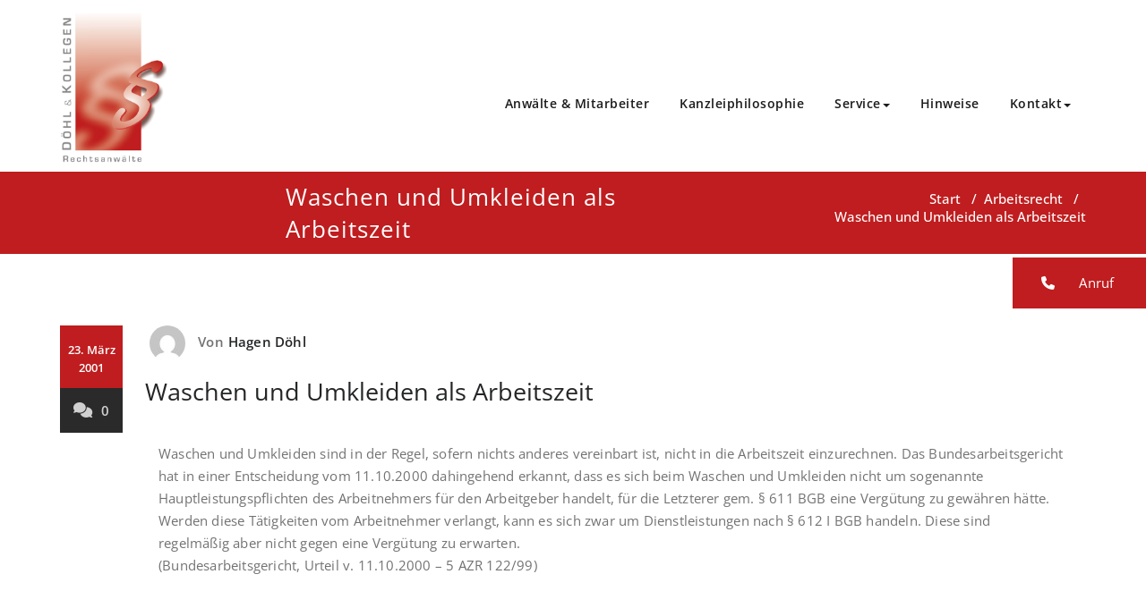

--- FILE ---
content_type: text/html; charset=UTF-8
request_url: https://paragraf.info/waschen-und-umkleiden-als-arbeitszeit/
body_size: 17747
content:
<!DOCTYPE html>
<html lang="de" >
    <head>
        <meta charset="UTF-8">
        <meta http-equiv="X-UA-Compatible" content="IE=edge">
        <meta name="viewport" content="width=device-width, initial-scale=1">
        <link rel="pingback" href=" https://paragraf.info/xmlrpc.php ">        <style>
.custom-logo{width: 154px; height: auto;}
</style><meta name='robots' content='index, follow, max-image-preview:large, max-snippet:-1, max-video-preview:-1' />

	<!-- This site is optimized with the Yoast SEO plugin v26.6 - https://yoast.com/wordpress/plugins/seo/ -->
	<title>Waschen und Umkleiden als Arbeitszeit &#8211; paragraf.info</title>
	<link rel="canonical" href="https://paragraf.info/waschen-und-umkleiden-als-arbeitszeit/" />
	<meta property="og:locale" content="de_DE" />
	<meta property="og:type" content="article" />
	<meta property="og:title" content="Waschen und Umkleiden als Arbeitszeit &#8211; paragraf.info" />
	<meta property="og:description" content="Waschen und Umkleiden sind in der Regel, sofern nichts anderes vereinbart ist, nicht in die Arbeitszeit einzurechnen. Das Bundesarbeitsgericht hat in einer Entscheidung vom 11.10.2000 dahingehend erkannt, dass es sich beim Waschen und Umkleiden nicht um sogenannte Hauptleistungspflichten des Arbeitnehmers für den Arbeitgeber handelt, für die Letzterer gem. § 611 BGB eine Vergütung zu gewähren [&hellip;]" />
	<meta property="og:url" content="https://paragraf.info/waschen-und-umkleiden-als-arbeitszeit/" />
	<meta property="og:site_name" content="paragraf.info" />
	<meta property="article:published_time" content="2001-03-22T23:00:00+00:00" />
	<meta name="author" content="Hagen Döhl" />
	<meta name="twitter:card" content="summary_large_image" />
	<meta name="twitter:label1" content="Verfasst von" />
	<meta name="twitter:data1" content="Hagen Döhl" />
	<script type="application/ld+json" class="yoast-schema-graph">{"@context":"https://schema.org","@graph":[{"@type":"Article","@id":"https://paragraf.info/waschen-und-umkleiden-als-arbeitszeit/#article","isPartOf":{"@id":"https://paragraf.info/waschen-und-umkleiden-als-arbeitszeit/"},"author":{"name":"Hagen Döhl","@id":"https://paragraf.info/#/schema/person/cdb276e11a4cc5ab7cd2a1449f1371fa"},"headline":"Waschen und Umkleiden als Arbeitszeit","datePublished":"2001-03-22T23:00:00+00:00","mainEntityOfPage":{"@id":"https://paragraf.info/waschen-und-umkleiden-als-arbeitszeit/"},"wordCount":97,"commentCount":0,"publisher":{"@id":"https://paragraf.info/#organization"},"articleSection":["Arbeitsrecht"],"inLanguage":"de","potentialAction":[{"@type":"CommentAction","name":"Comment","target":["https://paragraf.info/waschen-und-umkleiden-als-arbeitszeit/#respond"]}]},{"@type":"WebPage","@id":"https://paragraf.info/waschen-und-umkleiden-als-arbeitszeit/","url":"https://paragraf.info/waschen-und-umkleiden-als-arbeitszeit/","name":"Waschen und Umkleiden als Arbeitszeit &#8211; paragraf.info","isPartOf":{"@id":"https://paragraf.info/#website"},"datePublished":"2001-03-22T23:00:00+00:00","breadcrumb":{"@id":"https://paragraf.info/waschen-und-umkleiden-als-arbeitszeit/#breadcrumb"},"inLanguage":"de","potentialAction":[{"@type":"ReadAction","target":["https://paragraf.info/waschen-und-umkleiden-als-arbeitszeit/"]}]},{"@type":"BreadcrumbList","@id":"https://paragraf.info/waschen-und-umkleiden-als-arbeitszeit/#breadcrumb","itemListElement":[{"@type":"ListItem","position":1,"name":"Home","item":"https://paragraf.info/"},{"@type":"ListItem","position":2,"name":"Waschen und Umkleiden als Arbeitszeit"}]},{"@type":"WebSite","@id":"https://paragraf.info/#website","url":"https://paragraf.info/","name":"paragraf.info","description":"Döhl &amp; Kollegen – Rechtsanwaltsgesellschaft mbH","publisher":{"@id":"https://paragraf.info/#organization"},"potentialAction":[{"@type":"SearchAction","target":{"@type":"EntryPoint","urlTemplate":"https://paragraf.info/?s={search_term_string}"},"query-input":{"@type":"PropertyValueSpecification","valueRequired":true,"valueName":"search_term_string"}}],"inLanguage":"de"},{"@type":"Organization","@id":"https://paragraf.info/#organization","name":"Döhl & Kollegen – Rechtsanwaltsgesellschaft mbH","url":"https://paragraf.info/","logo":{"@type":"ImageObject","inLanguage":"de","@id":"https://paragraf.info/#/schema/logo/image/","url":"https://paragraf.info/wp-content/uploads/2020/04/logo-doehl-rechtsanwaelte.jpg","contentUrl":"https://paragraf.info/wp-content/uploads/2020/04/logo-doehl-rechtsanwaelte.jpg","width":349,"height":500,"caption":"Döhl & Kollegen – Rechtsanwaltsgesellschaft mbH"},"image":{"@id":"https://paragraf.info/#/schema/logo/image/"}},{"@type":"Person","@id":"https://paragraf.info/#/schema/person/cdb276e11a4cc5ab7cd2a1449f1371fa","name":"Hagen Döhl","image":{"@type":"ImageObject","inLanguage":"de","@id":"https://paragraf.info/#/schema/person/image/","url":"https://secure.gravatar.com/avatar/0d5999378c14a1378c29f92811c19712047a0a2d64f2b354e2f8fbf31b5afd32?s=96&d=mm&r=g","contentUrl":"https://secure.gravatar.com/avatar/0d5999378c14a1378c29f92811c19712047a0a2d64f2b354e2f8fbf31b5afd32?s=96&d=mm&r=g","caption":"Hagen Döhl"},"url":"https://paragraf.info/author/h-doehl/"}]}</script>
	<!-- / Yoast SEO plugin. -->


<link rel='dns-prefetch' href='//cdnjs.cloudflare.com' />
<link rel="alternate" type="application/rss+xml" title="paragraf.info &raquo; Feed" href="https://paragraf.info/feed/" />
<link rel="alternate" type="application/rss+xml" title="paragraf.info &raquo; Kommentar-Feed" href="https://paragraf.info/comments/feed/" />
<link rel="alternate" type="application/rss+xml" title="paragraf.info &raquo; Waschen und Umkleiden als Arbeitszeit-Kommentar-Feed" href="https://paragraf.info/waschen-und-umkleiden-als-arbeitszeit/feed/" />
<link rel="alternate" title="oEmbed (JSON)" type="application/json+oembed" href="https://paragraf.info/wp-json/oembed/1.0/embed?url=https%3A%2F%2Fparagraf.info%2Fwaschen-und-umkleiden-als-arbeitszeit%2F" />
<link rel="alternate" title="oEmbed (XML)" type="text/xml+oembed" href="https://paragraf.info/wp-json/oembed/1.0/embed?url=https%3A%2F%2Fparagraf.info%2Fwaschen-und-umkleiden-als-arbeitszeit%2F&#038;format=xml" />
<style id='wp-img-auto-sizes-contain-inline-css' type='text/css'>
img:is([sizes=auto i],[sizes^="auto," i]){contain-intrinsic-size:3000px 1500px}
/*# sourceURL=wp-img-auto-sizes-contain-inline-css */
</style>
<link rel='stylesheet' id='tsvg-block-css-css' href='https://paragraf.info/wp-content/plugins/gallery-videos/admin/css/tsvg-block.css?ver=2.4.9' type='text/css' media='all' />
<link rel='stylesheet' id='jquery.prettyphoto-css' href='https://paragraf.info/wp-content/plugins/wp-video-lightbox/css/prettyPhoto.css?ver=6.9' type='text/css' media='all' />
<link rel='stylesheet' id='video-lightbox-css' href='https://paragraf.info/wp-content/plugins/wp-video-lightbox/wp-video-lightbox.css?ver=6.9' type='text/css' media='all' />
<link rel='stylesheet' id='appointment-theme-fonts-css' href='https://paragraf.info/wp-content/fonts/00ce13d65d2d628cda01487919d1c515.css?ver=20201110' type='text/css' media='all' />
<style id='wp-emoji-styles-inline-css' type='text/css'>

	img.wp-smiley, img.emoji {
		display: inline !important;
		border: none !important;
		box-shadow: none !important;
		height: 1em !important;
		width: 1em !important;
		margin: 0 0.07em !important;
		vertical-align: -0.1em !important;
		background: none !important;
		padding: 0 !important;
	}
/*# sourceURL=wp-emoji-styles-inline-css */
</style>
<style id='wp-block-library-inline-css' type='text/css'>
:root{--wp-block-synced-color:#7a00df;--wp-block-synced-color--rgb:122,0,223;--wp-bound-block-color:var(--wp-block-synced-color);--wp-editor-canvas-background:#ddd;--wp-admin-theme-color:#007cba;--wp-admin-theme-color--rgb:0,124,186;--wp-admin-theme-color-darker-10:#006ba1;--wp-admin-theme-color-darker-10--rgb:0,107,160.5;--wp-admin-theme-color-darker-20:#005a87;--wp-admin-theme-color-darker-20--rgb:0,90,135;--wp-admin-border-width-focus:2px}@media (min-resolution:192dpi){:root{--wp-admin-border-width-focus:1.5px}}.wp-element-button{cursor:pointer}:root .has-very-light-gray-background-color{background-color:#eee}:root .has-very-dark-gray-background-color{background-color:#313131}:root .has-very-light-gray-color{color:#eee}:root .has-very-dark-gray-color{color:#313131}:root .has-vivid-green-cyan-to-vivid-cyan-blue-gradient-background{background:linear-gradient(135deg,#00d084,#0693e3)}:root .has-purple-crush-gradient-background{background:linear-gradient(135deg,#34e2e4,#4721fb 50%,#ab1dfe)}:root .has-hazy-dawn-gradient-background{background:linear-gradient(135deg,#faaca8,#dad0ec)}:root .has-subdued-olive-gradient-background{background:linear-gradient(135deg,#fafae1,#67a671)}:root .has-atomic-cream-gradient-background{background:linear-gradient(135deg,#fdd79a,#004a59)}:root .has-nightshade-gradient-background{background:linear-gradient(135deg,#330968,#31cdcf)}:root .has-midnight-gradient-background{background:linear-gradient(135deg,#020381,#2874fc)}:root{--wp--preset--font-size--normal:16px;--wp--preset--font-size--huge:42px}.has-regular-font-size{font-size:1em}.has-larger-font-size{font-size:2.625em}.has-normal-font-size{font-size:var(--wp--preset--font-size--normal)}.has-huge-font-size{font-size:var(--wp--preset--font-size--huge)}.has-text-align-center{text-align:center}.has-text-align-left{text-align:left}.has-text-align-right{text-align:right}.has-fit-text{white-space:nowrap!important}#end-resizable-editor-section{display:none}.aligncenter{clear:both}.items-justified-left{justify-content:flex-start}.items-justified-center{justify-content:center}.items-justified-right{justify-content:flex-end}.items-justified-space-between{justify-content:space-between}.screen-reader-text{border:0;clip-path:inset(50%);height:1px;margin:-1px;overflow:hidden;padding:0;position:absolute;width:1px;word-wrap:normal!important}.screen-reader-text:focus{background-color:#ddd;clip-path:none;color:#444;display:block;font-size:1em;height:auto;left:5px;line-height:normal;padding:15px 23px 14px;text-decoration:none;top:5px;width:auto;z-index:100000}html :where(.has-border-color){border-style:solid}html :where([style*=border-top-color]){border-top-style:solid}html :where([style*=border-right-color]){border-right-style:solid}html :where([style*=border-bottom-color]){border-bottom-style:solid}html :where([style*=border-left-color]){border-left-style:solid}html :where([style*=border-width]){border-style:solid}html :where([style*=border-top-width]){border-top-style:solid}html :where([style*=border-right-width]){border-right-style:solid}html :where([style*=border-bottom-width]){border-bottom-style:solid}html :where([style*=border-left-width]){border-left-style:solid}html :where(img[class*=wp-image-]){height:auto;max-width:100%}:where(figure){margin:0 0 1em}html :where(.is-position-sticky){--wp-admin--admin-bar--position-offset:var(--wp-admin--admin-bar--height,0px)}@media screen and (max-width:600px){html :where(.is-position-sticky){--wp-admin--admin-bar--position-offset:0px}}

/*# sourceURL=wp-block-library-inline-css */
</style><style id='global-styles-inline-css' type='text/css'>
:root{--wp--preset--aspect-ratio--square: 1;--wp--preset--aspect-ratio--4-3: 4/3;--wp--preset--aspect-ratio--3-4: 3/4;--wp--preset--aspect-ratio--3-2: 3/2;--wp--preset--aspect-ratio--2-3: 2/3;--wp--preset--aspect-ratio--16-9: 16/9;--wp--preset--aspect-ratio--9-16: 9/16;--wp--preset--color--black: #000000;--wp--preset--color--cyan-bluish-gray: #abb8c3;--wp--preset--color--white: #ffffff;--wp--preset--color--pale-pink: #f78da7;--wp--preset--color--vivid-red: #cf2e2e;--wp--preset--color--luminous-vivid-orange: #ff6900;--wp--preset--color--luminous-vivid-amber: #fcb900;--wp--preset--color--light-green-cyan: #7bdcb5;--wp--preset--color--vivid-green-cyan: #00d084;--wp--preset--color--pale-cyan-blue: #8ed1fc;--wp--preset--color--vivid-cyan-blue: #0693e3;--wp--preset--color--vivid-purple: #9b51e0;--wp--preset--gradient--vivid-cyan-blue-to-vivid-purple: linear-gradient(135deg,rgb(6,147,227) 0%,rgb(155,81,224) 100%);--wp--preset--gradient--light-green-cyan-to-vivid-green-cyan: linear-gradient(135deg,rgb(122,220,180) 0%,rgb(0,208,130) 100%);--wp--preset--gradient--luminous-vivid-amber-to-luminous-vivid-orange: linear-gradient(135deg,rgb(252,185,0) 0%,rgb(255,105,0) 100%);--wp--preset--gradient--luminous-vivid-orange-to-vivid-red: linear-gradient(135deg,rgb(255,105,0) 0%,rgb(207,46,46) 100%);--wp--preset--gradient--very-light-gray-to-cyan-bluish-gray: linear-gradient(135deg,rgb(238,238,238) 0%,rgb(169,184,195) 100%);--wp--preset--gradient--cool-to-warm-spectrum: linear-gradient(135deg,rgb(74,234,220) 0%,rgb(151,120,209) 20%,rgb(207,42,186) 40%,rgb(238,44,130) 60%,rgb(251,105,98) 80%,rgb(254,248,76) 100%);--wp--preset--gradient--blush-light-purple: linear-gradient(135deg,rgb(255,206,236) 0%,rgb(152,150,240) 100%);--wp--preset--gradient--blush-bordeaux: linear-gradient(135deg,rgb(254,205,165) 0%,rgb(254,45,45) 50%,rgb(107,0,62) 100%);--wp--preset--gradient--luminous-dusk: linear-gradient(135deg,rgb(255,203,112) 0%,rgb(199,81,192) 50%,rgb(65,88,208) 100%);--wp--preset--gradient--pale-ocean: linear-gradient(135deg,rgb(255,245,203) 0%,rgb(182,227,212) 50%,rgb(51,167,181) 100%);--wp--preset--gradient--electric-grass: linear-gradient(135deg,rgb(202,248,128) 0%,rgb(113,206,126) 100%);--wp--preset--gradient--midnight: linear-gradient(135deg,rgb(2,3,129) 0%,rgb(40,116,252) 100%);--wp--preset--font-size--small: 13px;--wp--preset--font-size--medium: 20px;--wp--preset--font-size--large: 36px;--wp--preset--font-size--x-large: 42px;--wp--preset--spacing--20: 0.44rem;--wp--preset--spacing--30: 0.67rem;--wp--preset--spacing--40: 1rem;--wp--preset--spacing--50: 1.5rem;--wp--preset--spacing--60: 2.25rem;--wp--preset--spacing--70: 3.38rem;--wp--preset--spacing--80: 5.06rem;--wp--preset--shadow--natural: 6px 6px 9px rgba(0, 0, 0, 0.2);--wp--preset--shadow--deep: 12px 12px 50px rgba(0, 0, 0, 0.4);--wp--preset--shadow--sharp: 6px 6px 0px rgba(0, 0, 0, 0.2);--wp--preset--shadow--outlined: 6px 6px 0px -3px rgb(255, 255, 255), 6px 6px rgb(0, 0, 0);--wp--preset--shadow--crisp: 6px 6px 0px rgb(0, 0, 0);}:where(.is-layout-flex){gap: 0.5em;}:where(.is-layout-grid){gap: 0.5em;}body .is-layout-flex{display: flex;}.is-layout-flex{flex-wrap: wrap;align-items: center;}.is-layout-flex > :is(*, div){margin: 0;}body .is-layout-grid{display: grid;}.is-layout-grid > :is(*, div){margin: 0;}:where(.wp-block-columns.is-layout-flex){gap: 2em;}:where(.wp-block-columns.is-layout-grid){gap: 2em;}:where(.wp-block-post-template.is-layout-flex){gap: 1.25em;}:where(.wp-block-post-template.is-layout-grid){gap: 1.25em;}.has-black-color{color: var(--wp--preset--color--black) !important;}.has-cyan-bluish-gray-color{color: var(--wp--preset--color--cyan-bluish-gray) !important;}.has-white-color{color: var(--wp--preset--color--white) !important;}.has-pale-pink-color{color: var(--wp--preset--color--pale-pink) !important;}.has-vivid-red-color{color: var(--wp--preset--color--vivid-red) !important;}.has-luminous-vivid-orange-color{color: var(--wp--preset--color--luminous-vivid-orange) !important;}.has-luminous-vivid-amber-color{color: var(--wp--preset--color--luminous-vivid-amber) !important;}.has-light-green-cyan-color{color: var(--wp--preset--color--light-green-cyan) !important;}.has-vivid-green-cyan-color{color: var(--wp--preset--color--vivid-green-cyan) !important;}.has-pale-cyan-blue-color{color: var(--wp--preset--color--pale-cyan-blue) !important;}.has-vivid-cyan-blue-color{color: var(--wp--preset--color--vivid-cyan-blue) !important;}.has-vivid-purple-color{color: var(--wp--preset--color--vivid-purple) !important;}.has-black-background-color{background-color: var(--wp--preset--color--black) !important;}.has-cyan-bluish-gray-background-color{background-color: var(--wp--preset--color--cyan-bluish-gray) !important;}.has-white-background-color{background-color: var(--wp--preset--color--white) !important;}.has-pale-pink-background-color{background-color: var(--wp--preset--color--pale-pink) !important;}.has-vivid-red-background-color{background-color: var(--wp--preset--color--vivid-red) !important;}.has-luminous-vivid-orange-background-color{background-color: var(--wp--preset--color--luminous-vivid-orange) !important;}.has-luminous-vivid-amber-background-color{background-color: var(--wp--preset--color--luminous-vivid-amber) !important;}.has-light-green-cyan-background-color{background-color: var(--wp--preset--color--light-green-cyan) !important;}.has-vivid-green-cyan-background-color{background-color: var(--wp--preset--color--vivid-green-cyan) !important;}.has-pale-cyan-blue-background-color{background-color: var(--wp--preset--color--pale-cyan-blue) !important;}.has-vivid-cyan-blue-background-color{background-color: var(--wp--preset--color--vivid-cyan-blue) !important;}.has-vivid-purple-background-color{background-color: var(--wp--preset--color--vivid-purple) !important;}.has-black-border-color{border-color: var(--wp--preset--color--black) !important;}.has-cyan-bluish-gray-border-color{border-color: var(--wp--preset--color--cyan-bluish-gray) !important;}.has-white-border-color{border-color: var(--wp--preset--color--white) !important;}.has-pale-pink-border-color{border-color: var(--wp--preset--color--pale-pink) !important;}.has-vivid-red-border-color{border-color: var(--wp--preset--color--vivid-red) !important;}.has-luminous-vivid-orange-border-color{border-color: var(--wp--preset--color--luminous-vivid-orange) !important;}.has-luminous-vivid-amber-border-color{border-color: var(--wp--preset--color--luminous-vivid-amber) !important;}.has-light-green-cyan-border-color{border-color: var(--wp--preset--color--light-green-cyan) !important;}.has-vivid-green-cyan-border-color{border-color: var(--wp--preset--color--vivid-green-cyan) !important;}.has-pale-cyan-blue-border-color{border-color: var(--wp--preset--color--pale-cyan-blue) !important;}.has-vivid-cyan-blue-border-color{border-color: var(--wp--preset--color--vivid-cyan-blue) !important;}.has-vivid-purple-border-color{border-color: var(--wp--preset--color--vivid-purple) !important;}.has-vivid-cyan-blue-to-vivid-purple-gradient-background{background: var(--wp--preset--gradient--vivid-cyan-blue-to-vivid-purple) !important;}.has-light-green-cyan-to-vivid-green-cyan-gradient-background{background: var(--wp--preset--gradient--light-green-cyan-to-vivid-green-cyan) !important;}.has-luminous-vivid-amber-to-luminous-vivid-orange-gradient-background{background: var(--wp--preset--gradient--luminous-vivid-amber-to-luminous-vivid-orange) !important;}.has-luminous-vivid-orange-to-vivid-red-gradient-background{background: var(--wp--preset--gradient--luminous-vivid-orange-to-vivid-red) !important;}.has-very-light-gray-to-cyan-bluish-gray-gradient-background{background: var(--wp--preset--gradient--very-light-gray-to-cyan-bluish-gray) !important;}.has-cool-to-warm-spectrum-gradient-background{background: var(--wp--preset--gradient--cool-to-warm-spectrum) !important;}.has-blush-light-purple-gradient-background{background: var(--wp--preset--gradient--blush-light-purple) !important;}.has-blush-bordeaux-gradient-background{background: var(--wp--preset--gradient--blush-bordeaux) !important;}.has-luminous-dusk-gradient-background{background: var(--wp--preset--gradient--luminous-dusk) !important;}.has-pale-ocean-gradient-background{background: var(--wp--preset--gradient--pale-ocean) !important;}.has-electric-grass-gradient-background{background: var(--wp--preset--gradient--electric-grass) !important;}.has-midnight-gradient-background{background: var(--wp--preset--gradient--midnight) !important;}.has-small-font-size{font-size: var(--wp--preset--font-size--small) !important;}.has-medium-font-size{font-size: var(--wp--preset--font-size--medium) !important;}.has-large-font-size{font-size: var(--wp--preset--font-size--large) !important;}.has-x-large-font-size{font-size: var(--wp--preset--font-size--x-large) !important;}
/*# sourceURL=global-styles-inline-css */
</style>

<style id='classic-theme-styles-inline-css' type='text/css'>
/*! This file is auto-generated */
.wp-block-button__link{color:#fff;background-color:#32373c;border-radius:9999px;box-shadow:none;text-decoration:none;padding:calc(.667em + 2px) calc(1.333em + 2px);font-size:1.125em}.wp-block-file__button{background:#32373c;color:#fff;text-decoration:none}
/*# sourceURL=/wp-includes/css/classic-themes.min.css */
</style>
<link rel='stylesheet' id='contact-form-7-css' href='https://paragraf.info/wp-content/plugins/contact-form-7/includes/css/styles.css?ver=6.1.4' type='text/css' media='all' />
<link rel='stylesheet' id='tsvg-fonts-css' href='https://paragraf.info/wp-content/plugins/gallery-videos/public/css/tsvg-fonts.css?ver=2.4.9' type='text/css' media='all' />
<link rel='stylesheet' id='printomatic-css-css' href='https://paragraf.info/wp-content/plugins/print-o-matic/css/style.css?ver=2.0' type='text/css' media='all' />
<link rel='stylesheet' id='ssb-ui-style-css' href='https://paragraf.info/wp-content/plugins/sticky-side-buttons/assets/css/ssb-ui-style.css?ver=2.0.3' type='text/css' media='all' />
<style id='ssb-ui-style-inline-css' type='text/css'>
#ssb-btn-1{background: #ee591f;}
#ssb-btn-1:hover{background:rgba(238,89,31,0.9);}
#ssb-btn-1 a{color: #ffffff;}
.ssb-share-btn,.ssb-share-btn .ssb-social-popup{background:#ee591f;color:#ffffff}
.ssb-share-btn:hover{background:rgba(238,89,31,0.9);}
.ssb-share-btn a{color:#ffffff !important;}

/*# sourceURL=ssb-ui-style-inline-css */
</style>
<link rel='stylesheet' id='ssb-fontawesome-frontend-css' href='https://cdnjs.cloudflare.com/ajax/libs/font-awesome/6.7.2/css/all.min.css?ver=6.7.2' type='text/css' media='all' />
<link rel='stylesheet' id='parent-style-css' href='https://paragraf.info/wp-content/themes/appointment/style.css?ver=6.9' type='text/css' media='all' />
<link rel='stylesheet' id='paragraf-style-css' href='https://paragraf.info/wp-content/themes/appointment-child/paragraf.css?ver=6.9' type='text/css' media='all' />
<link rel='stylesheet' id='appointment-style-css' href='https://paragraf.info/wp-content/themes/appointment-child/style.css?ver=5.9.13' type='text/css' media='all' />
<link rel='stylesheet' id='appointment-bootstrap-css-css' href='https://paragraf.info/wp-content/themes/appointment/css/bootstrap.css?ver=6.9' type='text/css' media='all' />
<link rel='stylesheet' id='appointment-default-css' href='https://paragraf.info/wp-content/themes/appointment/css/default.css?ver=6.9' type='text/css' media='all' />
<link rel='stylesheet' id='appointment-menu-css-css' href='https://paragraf.info/wp-content/themes/appointment/css/theme-menu.css?ver=6.9' type='text/css' media='all' />
<link rel='stylesheet' id='appointment-element-css-css' href='https://paragraf.info/wp-content/themes/appointment/css/element.css?ver=6.9' type='text/css' media='all' />
<link rel='stylesheet' id='appointment-font-awesome-min-css' href='https://paragraf.info/wp-content/themes/appointment/css/font-awesome/css/all.min.css?ver=6.9' type='text/css' media='all' />
<link rel='stylesheet' id='appointment-media-responsive-css-css' href='https://paragraf.info/wp-content/themes/appointment/css/media-responsive.css?ver=6.9' type='text/css' media='all' />
<link rel='stylesheet' id='newsletter-css' href='https://paragraf.info/wp-content/plugins/newsletter/style.css?ver=9.1.0' type='text/css' media='all' />
<link rel='stylesheet' id='borlabs-cookie-custom-css' href='https://paragraf.info/wp-content/cache/borlabs-cookie/1/borlabs-cookie-1-de.css?ver=3.3.22-84' type='text/css' media='all' />
<!--n2css--><!--n2js--><script type="text/javascript" src="https://paragraf.info/wp-includes/js/jquery/jquery.min.js?ver=3.7.1" id="jquery-core-js"></script>
<script type="text/javascript" src="https://paragraf.info/wp-includes/js/jquery/jquery-migrate.min.js?ver=3.4.1" id="jquery-migrate-js"></script>
<script type="text/javascript" src="https://paragraf.info/wp-content/plugins/wp-video-lightbox/js/jquery.prettyPhoto.js?ver=3.1.6" id="jquery.prettyphoto-js"></script>
<script type="text/javascript" id="video-lightbox-js-extra">
/* <![CDATA[ */
var vlpp_vars = {"prettyPhoto_rel":"wp-video-lightbox","animation_speed":"fast","slideshow":"5000","autoplay_slideshow":"false","opacity":"0.80","show_title":"true","allow_resize":"true","allow_expand":"true","default_width":"640","default_height":"480","counter_separator_label":"/","theme":"pp_default","horizontal_padding":"20","hideflash":"false","wmode":"opaque","autoplay":"false","modal":"false","deeplinking":"false","overlay_gallery":"true","overlay_gallery_max":"30","keyboard_shortcuts":"true","ie6_fallback":"true"};
//# sourceURL=video-lightbox-js-extra
/* ]]> */
</script>
<script type="text/javascript" src="https://paragraf.info/wp-content/plugins/wp-video-lightbox/js/video-lightbox.js?ver=3.1.6" id="video-lightbox-js"></script>
<script type="text/javascript" src="https://paragraf.info/wp-content/plugins/modernizr/js/modernizr.js?ver=3.7.1" id="modernizr-js"></script>
<script type="text/javascript" src="https://paragraf.info/wp-content/themes/appointment/js/bootstrap.bundle.min.js?ver=6.9" id="appointment-bootstrap-js-js"></script>
<script type="text/javascript" src="https://paragraf.info/wp-content/themes/appointment/js/menu/menu.js?ver=6.9" id="appointment-menu-js-js"></script>
<script type="text/javascript" src="https://paragraf.info/wp-content/themes/appointment/js/page-scroll.js?ver=6.9" id="appointment-page-scroll-js-js"></script>
<script type="text/javascript" src="https://paragraf.info/wp-content/themes/appointment/js/carousel.js?ver=6.9" id="appointment-carousel-js-js"></script>
<script data-no-optimize="1" data-no-minify="1" data-cfasync="false" type="text/javascript" src="https://paragraf.info/wp-content/cache/borlabs-cookie/1/borlabs-cookie-config-de.json.js?ver=3.3.22-93" id="borlabs-cookie-config-js"></script>
<link rel="https://api.w.org/" href="https://paragraf.info/wp-json/" /><link rel="alternate" title="JSON" type="application/json" href="https://paragraf.info/wp-json/wp/v2/posts/493" /><link rel="EditURI" type="application/rsd+xml" title="RSD" href="https://paragraf.info/xmlrpc.php?rsd" />
<meta name="generator" content="WordPress 6.9" />
<link rel='shortlink' href='https://paragraf.info/?p=493' />
		<!-- Custom Logo: hide header text -->
		<style id="custom-logo-css" type="text/css">
			.site-title, .site-description {
				position: absolute;
				clip-path: inset(50%);
			}
		</style>
		<style type="text/css">* Custom css for Access Category Password form */
	.acpwd-container {
	
	}
	
	.acpwd-added-excerpt {
	}
	
	.acpwd-info-message {
	
	}
	
	.acpwd-form {
	
	}
	.acpwd-pass {
	
	}
	
	.acpwd-submit {
	
	}
	
	.acpwd-error-message {
		color: darkred;
	}</style><script>
            WP_VIDEO_LIGHTBOX_VERSION="1.9.12";
            WP_VID_LIGHTBOX_URL="https://paragraf.info/wp-content/plugins/wp-video-lightbox";
                        function wpvl_paramReplace(name, string, value) {
                // Find the param with regex
                // Grab the first character in the returned string (should be ? or &)
                // Replace our href string with our new value, passing on the name and delimeter

                var re = new RegExp("[\?&]" + name + "=([^&#]*)");
                var matches = re.exec(string);
                var newString;

                if (matches === null) {
                    // if there are no params, append the parameter
                    newString = string + '?' + name + '=' + value;
                } else {
                    var delimeter = matches[0].charAt(0);
                    newString = string.replace(re, delimeter + name + "=" + value);
                }
                return newString;
            }
            </script>    <style >
        .service-section .elementor-inner-column:hover .elementor-widget-container .elementor-icon-wrapper .elementor-icon svg,
        .service-column .elementor-inner-column:hover .elementor-widget-container .elementor-icon-wrapper .elementor-icon svg {
            fill: #FFFFFF ;
        }
    </style>

<meta name="google-site-verification" content="KBomBymQcp0SkRXOhP_oY9LP1p_70RhP4sTI3TAc8K0" />
<link rel="icon" href="https://paragraf.info/wp-content/uploads/2025/11/cropped-paragraf-favicon-32x32.png" sizes="32x32" />
<link rel="icon" href="https://paragraf.info/wp-content/uploads/2025/11/cropped-paragraf-favicon-192x192.png" sizes="192x192" />
<link rel="apple-touch-icon" href="https://paragraf.info/wp-content/uploads/2025/11/cropped-paragraf-favicon-180x180.png" />
<meta name="msapplication-TileImage" content="https://paragraf.info/wp-content/uploads/2025/11/cropped-paragraf-favicon-270x270.png" />
		<style type="text/css" id="wp-custom-css">
			.dropdown-menu > li > a {
	background-color: #bf1d1f !important;
}
.dropdown-menu > li > a {
    border-bottom: 1px solid #bf1d1f !important;
}
.dropdown-menu > li > a:hover, .dropdown-menu > li > a:focus{
	background-color: #bf1d1f !important;
}
		</style>
		
    </head>
    <body class="wp-singular post-template-default single single-post postid-493 single-format-standard wp-theme-appointment wp-child-theme-appointment-child metaslider-plugin" >

                <a class="skip-link screen-reader-text" href="#wrap">Zum Inhalt springen</a>
        <!--Logo & Menu Section-->
        <nav class="navbar navbar-default navbar-expand-lg navbar-right">
            <div class="container">
                <!-- Brand and toggle get grouped for better mobile display -->
                <div class="navbar-header">

                                                <a class="navbar-brand" href="https://paragraf.info/" rel="home" >
                                <img class="img-fluid" src="https://paragraf.info/wp-content/uploads/2020/04/logo-doehl-rechtsanwaelte.jpg" style="height:50px; width:200px;" alt="Döhl &amp; Kollegen Rechtsanwälte"/></a>

                                                <div class="site-branding-text logo-link-url">
                                                    <h2 class="site-title" style="margin: 0px;" ><a class="navbar-brand" href="https://paragraf.info/" rel="home" >

                                    <div class=appointment_title_head>
                                        paragraf.info                                    </div>
                                </a>
                            </h2>
                                                                                <p class="site-description">Döhl &amp; Kollegen – Rechtsanwaltsgesellschaft mbH</p>
                                            </div>
                    <button class="navbar-toggler" type="button" data-bs-toggle="collapse" data-bs-target="#bs-example-navbar-collapse-1" aria-controls="bs-example-navbar-collapse-1" aria-expanded="false" aria-label="Toggle navigation">
                       <span class="navbar-toggler-icon"></span>
                     </button>
                </div>

                
                <!-- Collect the nav links, forms, and other content for toggling -->
                <div class="collapse navbar-collapse" id="bs-example-navbar-collapse-1">
                    <ul id="menu-mainmenu" class="nav navbar-nav ms-auto"><li id="menu-item-19" class="menu-item menu-item-type-post_type menu-item-object-page menu-item-19"><a title="Unsere Anwälte und Mitarbeiter im Überblick" href="https://paragraf.info/anwaelte-mitarbeiter/">Anwälte &#038; Mitarbeiter</a></li>
<li id="menu-item-23" class="menu-item menu-item-type-post_type menu-item-object-page menu-item-23"><a title="Die Philosophie und Grundsätze unserer Kanzlei" href="https://paragraf.info/kanzleiphilosophie/">Kanzleiphilosophie</a></li>
<li id="menu-item-4659" class="menu-item menu-item-type-post_type menu-item-object-page menu-item-has-children menu-item-4659 dropdown"><a title="Digitale Leistungen und Angebote" href="https://paragraf.info/downloads/">Service<b class="caret"></b></a>
<ul class="dropdown-menu">
	<li id="menu-item-262" class="menu-item menu-item-type-post_type menu-item-object-page menu-item-262"><a title="Wichtige Dokumente im PDF-Format" href="https://paragraf.info/downloads/">Downloads</a></li>
	<li id="menu-item-252" class="menu-item menu-item-type-post_type menu-item-object-page menu-item-252"><a title="Aufzeichnungen von Sendungen zu juristischen Themen" href="https://paragraf.info/tv-sendungen/">TV-Sendungen</a></li>
	<li id="menu-item-35" class="menu-item menu-item-type-post_type menu-item-object-page menu-item-35"><a title="Informationen zum Basiszinssatz und einem Zins-Rechner" href="https://paragraf.info/zins-rechner/">Zins-Rechner</a></li>
</ul>
</li>
<li id="menu-item-32" class="menu-item menu-item-type-post_type menu-item-object-page menu-item-32"><a title="Wichtige Informationen zu Gebühren, Rechtsschutz u. a. Themen" href="https://paragraf.info/hinweise/">Hinweise</a></li>
<li id="menu-item-273" class="menu-item menu-item-type-post_type menu-item-object-page menu-item-has-children menu-item-273 dropdown"><a title="So erreichen Sie Döhl &#038; Kollegen Rechtsanwälte" href="https://paragraf.info/kontakt/">Kontakt<b class="caret"></b></a>
<ul class="dropdown-menu">
	<li id="menu-item-4662" class="menu-item menu-item-type-post_type menu-item-object-page menu-item-4662"><a title="Nutzen Sie unser Anfrageformular" href="https://paragraf.info/kontakt/">Anfrage</a></li>
	<li id="menu-item-4660" class="menu-item menu-item-type-post_type menu-item-object-page menu-item-4660"><a title="Unsere Standorte in Dresden und Hoyerswerda" href="https://paragraf.info/standorte/">Standorte</a></li>
	<li id="menu-item-4661" class="menu-item menu-item-type-post_type menu-item-object-page menu-item-4661"><a title="Die Öffnungszeiten unserer Büros in Dresden und Hoyerswerda" href="https://paragraf.info/oeffnungszeiten/">Öffnungszeiten</a></li>
</ul>
</li>
</ul>                </div><!-- /.navbar-collapse -->
            </div><!-- /.container-fluid -->
        </nav>
        <!--/Logo & Menu Section-->
        <div class="clearfix"></div><!-- Page Title Section -->
<div class="page-title-section">
    <div class="overlay">
        <div class="container">
            <div class="row">
                <div class="col-md-6">
                    <div class="page-title">
                        <h1>
                            Waschen und Umkleiden als Arbeitszeit                        </h1>
                    </div>
                </div>
                <div class="col-md-6">
                    <ul class="page-breadcrumb">
                        <li><a href="https://paragraf.info/">Start</a> &nbsp &#47; &nbsp<a href="https://paragraf.info/kategorie/arbeitsrecht/">Arbeitsrecht</a> &nbsp &#47; &nbsp<li class="active">Waschen und Umkleiden als Arbeitszeit</li></li>                    </ul>
                </div>
            </div>
        </div>
    </div>
</div>
<!-- /Page Title Section -->
<div class="clearfix"></div>
<!-- Blog Section Right Sidebar -->
<div class="page-builder" id="wrap">
    <div class="container">
        <div class="row">
            <!-- Blog Area -->
            <div class="col-md-12" >
                <div id="post-493" class="blog-lg-area-left post-493 post type-post status-publish format-standard hentry category-arbeitsrecht">
	<div class="media">
		    <!--show date of post-->
		<aside class="blog-post-date-area">
			<div class="date"> <div class="month-year">23. März 2001</div></div>
			<div class="comment"><a href="https://paragraf.info/waschen-und-umkleiden-als-arbeitszeit/"><i class="fa fa-comments"></i>0</a></div>
		</aside>
				<div class="media-body">
						<div class="blog-post-lg">
				<a href="https://paragraf.info/author/h-doehl/"><img alt='' src='https://secure.gravatar.com/avatar/0d5999378c14a1378c29f92811c19712047a0a2d64f2b354e2f8fbf31b5afd32?s=40&#038;d=mm&#038;r=g' srcset='https://secure.gravatar.com/avatar/0d5999378c14a1378c29f92811c19712047a0a2d64f2b354e2f8fbf31b5afd32?s=80&#038;d=mm&#038;r=g 2x' class='img-fluid rounded-circle avatar-40 photo' height='40' width='40' decoding='async'/></a>
				Von<a href="https://paragraf.info/author/h-doehl/">Hagen Döhl</a>
							</div>
							                    <h3 class="blog-single-title">Waschen und Umkleiden als Arbeitszeit</h3>
                                        <div class="blog-content">
				<p>Waschen und Umkleiden sind in der Regel, sofern nichts anderes vereinbart ist, nicht in die Arbeitszeit einzurechnen. Das Bundesarbeitsgericht hat in einer Entscheidung vom 11.10.2000 dahingehend erkannt, dass es sich beim Waschen und Umkleiden nicht um sogenannte Hauptleistungspflichten des Arbeitnehmers für den Arbeitgeber handelt, für die Letzterer gem. § 611 BGB eine Vergütung zu gewähren hätte. Werden diese Tätigkeiten vom Arbeitnehmer verlangt, kann es sich zwar um Dienstleistungen nach § 612 I BGB handeln. Diese sind regelmäßig aber nicht gegen eine Vergütung zu erwarten.<br />
(Bundesarbeitsgericht, Urteil v. 11.10.2000 &#8211; 5 AZR 122/99)</p>
			</div>
		</div>
		
	<nav class="navigation post-navigation" aria-label="Beiträge">
		<h2 class="screen-reader-text">Beitrags-Navigation</h2>
		<div class="nav-links"><div class="nav-previous"><a href="https://paragraf.info/formanforderungen-der-modernisierungsmieterhoehung-nach-waermedaemm-massnahmen/" rel="prev"><span class="nav-subtitle"><i class="fa fa-angle-double-left"></i>Previous</span> <span class="nav-title">Formanforderungen der Modernisierungsmieterhöhung nach Wärmedämm-Maßnahmen</span></a></div><div class="nav-next"><a href="https://paragraf.info/internet-adresse-kanalisierung-verboten/" rel="next"><span class="nav-subtitle">Nächster Schritt<i class="fa fa-angle-double-right"></i></span> <span class="nav-title">Internet-Adresse: Kanalisierung verboten</span></a></div></div>
	</nav>	 </div>
</div>
                        <!--Blog Author-->
                        <div class="comment-title"><h3>Über den Autor</h3></div>
                        <div class="blog-author">
                            <div class="media d-flex">
                                <div class="pull-left">
                                    <img alt='' src='https://secure.gravatar.com/avatar/0d5999378c14a1378c29f92811c19712047a0a2d64f2b354e2f8fbf31b5afd32?s=200&#038;d=mm&#038;r=g' srcset='https://secure.gravatar.com/avatar/0d5999378c14a1378c29f92811c19712047a0a2d64f2b354e2f8fbf31b5afd32?s=400&#038;d=mm&#038;r=g 2x' class='img-fluid rounded-circle avatar-200 photo' height='200' width='200' decoding='async'/>                                </div>
                                <div class="media-body">
                                    <h2> Hagen Döhl <span> administrator </span></h2>
                                    <p> </p>
                                    <ul class="blog-author-social">
                                                                            </ul>
                                </div>
                            </div>	
                        </div>	
                        <!--/Blog Author-->
                        		<div class="related-post-section">
		 <div class="row">	
		<div class="col-md-12"><div class="related-post-title"><h3>Related News</h3></div></div>		<div class="col-md-4 col-sm-6 col-xs-12 pull-left related-post-area">
		<div class="related-post-image">
		<img width="640" height="276" src="https://paragraf.info/wp-content/uploads/2021/03/team-3393037_640.jpg" class=" img-responsive img-fluid wp-post-image" alt="" decoding="async" loading="lazy" srcset="https://paragraf.info/wp-content/uploads/2021/03/team-3393037_640.jpg 640w, https://paragraf.info/wp-content/uploads/2021/03/team-3393037_640-300x129.jpg 300w" sizes="auto, (max-width: 640px) 100vw, 640px" />		</div>
		<div class="related-post-wrapper">
		<div class="related-blog-post-sm">
		<div class="blog-posted-sm">
		<i class="fa-regular fa-calendar" aria-hidden="true"></i><a href="https://paragraf.info/verstaerkung-gesucht-anwaltstaetigkeit-mit-perspektive/">22. August 2022</a>
		</div>
		<div class="blog-comment-sm"><i class="fa-regular fa-comments" aria-hidden="true"></i><a href="https://paragraf.info/verstaerkung-gesucht-anwaltstaetigkeit-mit-perspektive/">0</a></div>
		</div>													
		<div class="related-post-caption">
		<h4><a href="https://paragraf.info/verstaerkung-gesucht-anwaltstaetigkeit-mit-perspektive/">Verstärkung gesucht &#8211; Anwaltstätigkeit mit Perspektive</a></h4>
		</div>
		<div class="related-blog-post-author">
		<a href="https://paragraf.info/author/h-doehl/"><img alt='' src='https://secure.gravatar.com/avatar/0d5999378c14a1378c29f92811c19712047a0a2d64f2b354e2f8fbf31b5afd32?s=40&#038;d=mm&#038;r=g' srcset='https://secure.gravatar.com/avatar/0d5999378c14a1378c29f92811c19712047a0a2d64f2b354e2f8fbf31b5afd32?s=80&#038;d=mm&#038;r=g 2x' class='img-fluid rounded-circle avatar-40 photo' height='40' width='40' loading='lazy' decoding='async'/></a>
		<div class="blog-admin-lg">By <a href="https://paragraf.info/author/h-doehl/">Hagen Döhl</a></div>
		</div>
		</div>
		</div>
				<div class="col-md-4 col-sm-6 col-xs-12 pull-left related-post-area">
		<div class="related-post-image">
		<img width="269" height="179" src="https://paragraf.info/wp-content/uploads/2020/04/child-1864718_640.jpg" class=" img-responsive img-fluid wp-post-image" alt="" decoding="async" loading="lazy" />		</div>
		<div class="related-post-wrapper">
		<div class="related-blog-post-sm">
		<div class="blog-posted-sm">
		<i class="fa-regular fa-calendar" aria-hidden="true"></i><a href="https://paragraf.info/coronavirus-verdienstausfaelle-wegen-kinderbetreuung-koennen-entschaedigt-werden/">13. April 2020</a>
		</div>
		<div class="blog-comment-sm"><i class="fa-regular fa-comments" aria-hidden="true"></i><a href="https://paragraf.info/coronavirus-verdienstausfaelle-wegen-kinderbetreuung-koennen-entschaedigt-werden/">0</a></div>
		</div>													
		<div class="related-post-caption">
		<h4><a href="https://paragraf.info/coronavirus-verdienstausfaelle-wegen-kinderbetreuung-koennen-entschaedigt-werden/">Coronavirus: Verdienstausfälle wegen Kinderbetreuung können entschädigt werden</a></h4>
		</div>
		<div class="related-blog-post-author">
		<a href="https://paragraf.info/author/h-doehl/"><img alt='' src='https://secure.gravatar.com/avatar/0d5999378c14a1378c29f92811c19712047a0a2d64f2b354e2f8fbf31b5afd32?s=40&#038;d=mm&#038;r=g' srcset='https://secure.gravatar.com/avatar/0d5999378c14a1378c29f92811c19712047a0a2d64f2b354e2f8fbf31b5afd32?s=80&#038;d=mm&#038;r=g 2x' class='img-fluid rounded-circle avatar-40 photo' height='40' width='40' loading='lazy' decoding='async'/></a>
		<div class="blog-admin-lg">By <a href="https://paragraf.info/author/h-doehl/">Hagen Döhl</a></div>
		</div>
		</div>
		</div>
				<div class="col-md-4 col-sm-6 col-xs-12 pull-left related-post-area">
		<div class="related-post-image">
		<img width="140" height="140" src="https://paragraf.info/wp-content/uploads/2020/04/corona-4912186_640-e1604140812257.jpg" class=" img-responsive img-fluid wp-post-image" alt="" decoding="async" loading="lazy" />		</div>
		<div class="related-post-wrapper">
		<div class="related-blog-post-sm">
		<div class="blog-posted-sm">
		<i class="fa-regular fa-calendar" aria-hidden="true"></i><a href="https://paragraf.info/haben-eltern-die-wegen-der-kinderbetreuung-zu-hause-bleiben-mussten-einen-anspruch-auf-entschaedigung/">9. April 2020</a>
		</div>
		<div class="blog-comment-sm"><i class="fa-regular fa-comments" aria-hidden="true"></i><a href="https://paragraf.info/haben-eltern-die-wegen-der-kinderbetreuung-zu-hause-bleiben-mussten-einen-anspruch-auf-entschaedigung/">0</a></div>
		</div>													
		<div class="related-post-caption">
		<h4><a href="https://paragraf.info/haben-eltern-die-wegen-der-kinderbetreuung-zu-hause-bleiben-mussten-einen-anspruch-auf-entschaedigung/">Haben Eltern, die wegen der Kinderbetreuung zu Hause bleiben mussten, einen Anspruch auf Entschädigung?</a></h4>
		</div>
		<div class="related-blog-post-author">
		<a href="https://paragraf.info/author/h-doehl/"><img alt='' src='https://secure.gravatar.com/avatar/0d5999378c14a1378c29f92811c19712047a0a2d64f2b354e2f8fbf31b5afd32?s=40&#038;d=mm&#038;r=g' srcset='https://secure.gravatar.com/avatar/0d5999378c14a1378c29f92811c19712047a0a2d64f2b354e2f8fbf31b5afd32?s=80&#038;d=mm&#038;r=g 2x' class='img-fluid rounded-circle avatar-40 photo' height='40' width='40' loading='lazy' decoding='async'/></a>
		<div class="blog-admin-lg">By <a href="https://paragraf.info/author/h-doehl/">Hagen Döhl</a></div>
		</div>
		</div>
		</div>
				</div>
        </div> <!-- closing of related post section -->
		            <div class="comment-form-section">

            	<div id="respond" class="comment-respond">
		<h3 id="reply-title" class="comment-reply-title"><div class="comment-title"><h3>Schreibe eine Antwort</h3></div> <small><a rel="nofollow" id="cancel-comment-reply-link" href="/waschen-und-umkleiden-als-arbeitszeit/#respond" style="display:none;">Antwort abbrechen</a></small></h3><form action="https://paragraf.info/wp-comments-post.php" method="post" id="commentform" class="form-inline"><div class="blog-form-group-textarea" >
			<textarea autocomplete="new-password"  id="cb0c9c6b6c"  name="cb0c9c6b6c"  rows="7" class="blog-form-control-textarea"  type="text" placeholder="Schreib eine Nachricht"></textarea><textarea id="comment" aria-label="hp-comment" aria-hidden="true" name="comment" autocomplete="new-password" style="padding:0 !important;clip:rect(1px, 1px, 1px, 1px) !important;position:absolute !important;white-space:nowrap !important;height:1px !important;width:1px !important;overflow:hidden !important;" tabindex="-1"></textarea><script data-noptimize>document.getElementById("comment").setAttribute( "id", "ad63352834f488afc191075d5af1026c" );document.getElementById("cb0c9c6b6c").setAttribute( "id", "comment" );</script></div> <div class="blog-form-group"><input class="blog-form-control" name="author" id="author" value="" type="name" placeholder="Name" /></div>
<div class="blog-form-group"><input class="blog-form-control" name="email" id="email" value=""   type="email" placeholder="E-Mail" /></div>
<p class="form-submit"><input name="submit" type="submit" id="blogdetail-btn" class="submit" value="Nachricht senden" /> <input type='hidden' name='comment_post_ID' value='493' id='comment_post_ID' />
<input type='hidden' name='comment_parent' id='comment_parent' value='0' />
</p></form>	</div><!-- #respond -->
	        </div>
        	
            </div>
            <!-- /Blog Area -->			

            <!--Sidebar Area-->
            <div class="col-md-4">
                	
            </div>
            <!--Sidebar Area-->
        </div>
    </div>
</div>
<!-- /Blog Section Right Sidebar -->
<!-- Footer Section -->
    <div class="footer-section">
        <div class="container">	
            <div class="row footer-widget-section">
                <div class="widget_text col-md-3 col-sm-6 footer-widget-column"><div class="textwidget custom-html-widget"><i>
	Was aber helfen die edelsten Rechte dem, der sie nicht handhaben kann? (Jacob Grimm)
</i></div></div><div class="col-md-3 col-sm-6 footer-widget-column"><form action="https://paragraf.info/" method="get">
<input type="text" class="search_widget_input"  name="s" id="s" placeholder="Suchen" />
</form></div><div class="col-md-3 col-sm-6 footer-widget-column"><div class="menu-footermenu-spalte-2-container"><ul id="menu-footermenu-spalte-2" class="menu"><li id="menu-item-4580" class="menu-item menu-item-type-post_type menu-item-object-page menu-item-4580"><a href="https://paragraf.info/newsletter/" title="Anmeldung zum paragraf.info-Newsletter">Newsletter</a></li>
<li id="menu-item-4581" class="menu-item menu-item-type-post_type menu-item-object-page menu-item-4581"><a href="https://paragraf.info/kontakt/" title="So erreichen Sie die Döhl &#038; Kollegen Rechtsanwälte">Kontakt</a></li>
<li id="menu-item-4582" class="menu-item menu-item-type-post_type menu-item-object-page menu-item-4582"><a href="https://paragraf.info/anfahrt/" title="Hier finden Sie unsere Büros in Dresden und Hoyerswerda">Anfahrt</a></li>
</ul></div></div><div class="col-md-3 col-sm-6 footer-widget-column"><div class="menu-footermenu-spalte-1-container"><ul id="menu-footermenu-spalte-1" class="menu"><li id="menu-item-175" class="menu-item menu-item-type-post_type menu-item-object-page menu-item-175"><a href="https://paragraf.info/agb/" title="Allgemeine Mandatsbedingungen der Döhl &#038; Kollegen Rechtsanwaltsgesellschaft mbH">AGB</a></li>
<li id="menu-item-54" class="menu-item menu-item-type-post_type menu-item-object-page menu-item-privacy-policy menu-item-54"><a rel="privacy-policy" href="https://paragraf.info/datenschutz/" title="Datenschutzbestimmungen der Webseite paragraf.info">Datenschutz</a></li>
<li id="menu-item-53" class="menu-item menu-item-type-post_type menu-item-object-page menu-item-53"><a href="https://paragraf.info/impressum/" title="Das Impressum der Webseite paragraf.info">Impressum</a></li>
<li id="menu-item-13828" class="menu-item menu-item-type-post_type menu-item-object-page menu-item-13828"><a href="https://paragraf.info/barrierefreiheit/">Barrierefreiheit</a></li>
</ul></div></div>	
            <div class="clearfix"></div>
        </div>
    </div>
</div>
<!-- /Footer Section -->
<div class="clearfix"></div>
<!-- Footer Copyright Section -->
<div class="footer-copyright-section">
    <div class="container">
        <div class="row">
            <div class="col-md-8">
                            <div class="footer-copyright"><p>
                       <p>© Döhl &amp; Kollegen - Rechtsanwaltsgesellschaft mbH | Webseite von <a href="https://www.mi-marketing.de/" target="_blank" title="Webseiten und Onlineshops von mi-marketing aus Dresden">mi-marketing</a></p>                </p></div>
                        </div>
                            <div class="col-md-4">
                    <ul class="footer-contact-social">
                                                    <li class="facebook"><a aria-label="Facebook-Link" href="https://www.facebook.com/DoehlundKollegen/" target='_blank' ><i class="fa-brands fa-facebook-f"></i></a></li>
                                                                    </ul>
                </div>
                    </div>
    </div>
</div>
<!-- /Footer Copyright Section -->
<!--Scroll To Top--> 
<a href="#" class="hc_scrollup" aria-label="Scroll to top"><i class="fa fa-chevron-up"></i></a>
<!--/Scroll To Top--> 
<script type="speculationrules">
{"prefetch":[{"source":"document","where":{"and":[{"href_matches":"/*"},{"not":{"href_matches":["/wp-*.php","/wp-admin/*","/wp-content/uploads/*","/wp-content/*","/wp-content/plugins/*","/wp-content/themes/appointment-child/*","/wp-content/themes/appointment/*","/*\\?(.+)"]}},{"not":{"selector_matches":"a[rel~=\"nofollow\"]"}},{"not":{"selector_matches":".no-prefetch, .no-prefetch a"}}]},"eagerness":"conservative"}]}
</script>
                <div id="ssb-container"
                     class="ssb-btns-right ssb-disable-on-mobile">
                    <ul class="ssb-light-hover">
						                            <li id="ssb-btn-1">
                                <p>
                                                                        <a href="tel:+49357142480" 
                                       target="_blank" rel="noopener noreferrer"                                       aria-label="Anruf (opens in new window)"
                                       role="button"
                                       tabindex="0">
                                                                                    <span class="fas fa-phone" aria-hidden="true"></span>
                                                                                                                            <span class="ssb-text">Anruf</span>
                                                                            </a>
                                </p>
                            </li>
							                    </ul>
                </div>
				<script type="module" src="https://paragraf.info/wp-content/plugins/borlabs-cookie/assets/javascript/borlabs-cookie.min.js?ver=3.3.22" id="borlabs-cookie-core-js-module" data-cfasync="false" data-no-minify="1" data-no-optimize="1"></script>
<!--googleoff: all--><div data-nosnippet data-borlabs-cookie-consent-required='true' id='BorlabsCookieBox'></div><div id='BorlabsCookieWidget' class='brlbs-cmpnt-container'></div><!--googleon: all-->    <script>
    /(trident|msie)/i.test(navigator.userAgent)&&document.getElementById&&window.addEventListener&&window.addEventListener("hashchange",function(){var t,e=location.hash.substring(1);/^[A-z0-9_-]+$/.test(e)&&(t=document.getElementById(e))&&(/^(?:a|select|input|button|textarea)$/i.test(t.tagName)||(t.tabIndex=-1),t.focus())},!1);
    </script>
    <script type="text/javascript" src="https://paragraf.info/wp-includes/js/dist/hooks.min.js?ver=dd5603f07f9220ed27f1" id="wp-hooks-js"></script>
<script type="text/javascript" src="https://paragraf.info/wp-includes/js/dist/i18n.min.js?ver=c26c3dc7bed366793375" id="wp-i18n-js"></script>
<script type="text/javascript" id="wp-i18n-js-after">
/* <![CDATA[ */
wp.i18n.setLocaleData( { 'text direction\u0004ltr': [ 'ltr' ] } );
//# sourceURL=wp-i18n-js-after
/* ]]> */
</script>
<script type="text/javascript" src="https://paragraf.info/wp-content/plugins/contact-form-7/includes/swv/js/index.js?ver=6.1.4" id="swv-js"></script>
<script type="text/javascript" id="contact-form-7-js-translations">
/* <![CDATA[ */
( function( domain, translations ) {
	var localeData = translations.locale_data[ domain ] || translations.locale_data.messages;
	localeData[""].domain = domain;
	wp.i18n.setLocaleData( localeData, domain );
} )( "contact-form-7", {"translation-revision-date":"2025-10-26 03:28:49+0000","generator":"GlotPress\/4.0.3","domain":"messages","locale_data":{"messages":{"":{"domain":"messages","plural-forms":"nplurals=2; plural=n != 1;","lang":"de"},"This contact form is placed in the wrong place.":["Dieses Kontaktformular wurde an der falschen Stelle platziert."],"Error:":["Fehler:"]}},"comment":{"reference":"includes\/js\/index.js"}} );
//# sourceURL=contact-form-7-js-translations
/* ]]> */
</script>
<script type="text/javascript" id="contact-form-7-js-before">
/* <![CDATA[ */
var wpcf7 = {
    "api": {
        "root": "https:\/\/paragraf.info\/wp-json\/",
        "namespace": "contact-form-7\/v1"
    }
};
//# sourceURL=contact-form-7-js-before
/* ]]> */
</script>
<script type="text/javascript" src="https://paragraf.info/wp-content/plugins/contact-form-7/includes/js/index.js?ver=6.1.4" id="contact-form-7-js"></script>
<script type="text/javascript" id="printomatic-js-js-before">
/* <![CDATA[ */
var print_data = {"pom_html_top":"","pom_html_bottom":"","pom_do_not_print":"","pom_pause_time":""}
//# sourceURL=printomatic-js-js-before
/* ]]> */
</script>
<script type="text/javascript" src="https://paragraf.info/wp-content/plugins/print-o-matic/js/printomat.js?ver=2.0.11" id="printomatic-js-js"></script>
<script type="text/javascript" src="https://paragraf.info/wp-content/plugins/print-o-matic/js/print_elements.js?ver=1.1" id="pe-js-js"></script>
<script type="text/javascript" src="https://paragraf.info/wp-includes/js/jquery/ui/core.min.js?ver=1.13.3" id="jquery-ui-core-js"></script>
<script type="text/javascript" src="https://paragraf.info/wp-includes/js/jquery/ui/effect.min.js?ver=1.13.3" id="jquery-effects-core-js"></script>
<script type="text/javascript" src="https://paragraf.info/wp-includes/js/jquery/ui/effect-shake.min.js?ver=1.13.3" id="jquery-effects-shake-js"></script>
<script type="text/javascript" id="ssb-ui-js-js-extra">
/* <![CDATA[ */
var ssb_ui_data = {"z_index":"1","nonce":"e4c443393f"};
//# sourceURL=ssb-ui-js-js-extra
/* ]]> */
</script>
<script type="text/javascript" src="https://paragraf.info/wp-content/plugins/sticky-side-buttons/assets/js/ssb-ui-js.js?ver=2.0.3" id="ssb-ui-js-js"></script>
<script type="text/javascript" src="https://paragraf.info/wp-content/themes/appointment-child/js/header.js?ver=0.2" id="script-js"></script>
<script type="text/javascript" src="https://paragraf.info/wp-includes/js/comment-reply.min.js?ver=6.9" id="comment-reply-js" async="async" data-wp-strategy="async" fetchpriority="low"></script>
<script type="text/javascript" id="newsletter-js-extra">
/* <![CDATA[ */
var newsletter_data = {"action_url":"https://paragraf.info/wp-admin/admin-ajax.php"};
//# sourceURL=newsletter-js-extra
/* ]]> */
</script>
<script type="text/javascript" src="https://paragraf.info/wp-content/plugins/newsletter/main.js?ver=9.1.0" id="newsletter-js"></script>
<script data-borlabs-cookie-script-blocker-handle="google-recaptcha" data-borlabs-cookie-script-blocker-id="contact-form-seven-recaptcha" type="text/template" data-borlabs-cookie-script-blocker-src="https://www.google.com/recaptcha/api.js?render=6LdQ48MUAAAAAGORes36LpeQiDWXHj9B9QdA92CS&amp;ver=3.0" id="google-recaptcha-js"></script><script type="text/javascript" src="https://paragraf.info/wp-includes/js/dist/vendor/wp-polyfill.min.js?ver=3.15.0" id="wp-polyfill-js"></script>
<script data-borlabs-cookie-script-blocker-handle="wpcf7-recaptcha" data-borlabs-cookie-script-blocker-id="contact-form-seven-recaptcha" type="text/template" id="wpcf7-recaptcha-js-before">
/* <![CDATA[ */
var wpcf7_recaptcha = {
    "sitekey": "6LdQ48MUAAAAAGORes36LpeQiDWXHj9B9QdA92CS",
    "actions": {
        "homepage": "homepage",
        "contactform": "contactform"
    }
};
//# sourceURL=wpcf7-recaptcha-js-before
/* ]]> */
</script><script data-borlabs-cookie-script-blocker-handle="wpcf7-recaptcha" data-borlabs-cookie-script-blocker-id="contact-form-seven-recaptcha" type="text/template" data-borlabs-cookie-script-blocker-src="https://paragraf.info/wp-content/plugins/contact-form-7/modules/recaptcha/index.js?ver=6.1.4" id="wpcf7-recaptcha-js"></script><script id="wp-emoji-settings" type="application/json">
{"baseUrl":"https://s.w.org/images/core/emoji/17.0.2/72x72/","ext":".png","svgUrl":"https://s.w.org/images/core/emoji/17.0.2/svg/","svgExt":".svg","source":{"concatemoji":"https://paragraf.info/wp-includes/js/wp-emoji-release.min.js?ver=6.9"}}
</script>
<script type="module">
/* <![CDATA[ */
/*! This file is auto-generated */
const a=JSON.parse(document.getElementById("wp-emoji-settings").textContent),o=(window._wpemojiSettings=a,"wpEmojiSettingsSupports"),s=["flag","emoji"];function i(e){try{var t={supportTests:e,timestamp:(new Date).valueOf()};sessionStorage.setItem(o,JSON.stringify(t))}catch(e){}}function c(e,t,n){e.clearRect(0,0,e.canvas.width,e.canvas.height),e.fillText(t,0,0);t=new Uint32Array(e.getImageData(0,0,e.canvas.width,e.canvas.height).data);e.clearRect(0,0,e.canvas.width,e.canvas.height),e.fillText(n,0,0);const a=new Uint32Array(e.getImageData(0,0,e.canvas.width,e.canvas.height).data);return t.every((e,t)=>e===a[t])}function p(e,t){e.clearRect(0,0,e.canvas.width,e.canvas.height),e.fillText(t,0,0);var n=e.getImageData(16,16,1,1);for(let e=0;e<n.data.length;e++)if(0!==n.data[e])return!1;return!0}function u(e,t,n,a){switch(t){case"flag":return n(e,"\ud83c\udff3\ufe0f\u200d\u26a7\ufe0f","\ud83c\udff3\ufe0f\u200b\u26a7\ufe0f")?!1:!n(e,"\ud83c\udde8\ud83c\uddf6","\ud83c\udde8\u200b\ud83c\uddf6")&&!n(e,"\ud83c\udff4\udb40\udc67\udb40\udc62\udb40\udc65\udb40\udc6e\udb40\udc67\udb40\udc7f","\ud83c\udff4\u200b\udb40\udc67\u200b\udb40\udc62\u200b\udb40\udc65\u200b\udb40\udc6e\u200b\udb40\udc67\u200b\udb40\udc7f");case"emoji":return!a(e,"\ud83e\u1fac8")}return!1}function f(e,t,n,a){let r;const o=(r="undefined"!=typeof WorkerGlobalScope&&self instanceof WorkerGlobalScope?new OffscreenCanvas(300,150):document.createElement("canvas")).getContext("2d",{willReadFrequently:!0}),s=(o.textBaseline="top",o.font="600 32px Arial",{});return e.forEach(e=>{s[e]=t(o,e,n,a)}),s}function r(e){var t=document.createElement("script");t.src=e,t.defer=!0,document.head.appendChild(t)}a.supports={everything:!0,everythingExceptFlag:!0},new Promise(t=>{let n=function(){try{var e=JSON.parse(sessionStorage.getItem(o));if("object"==typeof e&&"number"==typeof e.timestamp&&(new Date).valueOf()<e.timestamp+604800&&"object"==typeof e.supportTests)return e.supportTests}catch(e){}return null}();if(!n){if("undefined"!=typeof Worker&&"undefined"!=typeof OffscreenCanvas&&"undefined"!=typeof URL&&URL.createObjectURL&&"undefined"!=typeof Blob)try{var e="postMessage("+f.toString()+"("+[JSON.stringify(s),u.toString(),c.toString(),p.toString()].join(",")+"));",a=new Blob([e],{type:"text/javascript"});const r=new Worker(URL.createObjectURL(a),{name:"wpTestEmojiSupports"});return void(r.onmessage=e=>{i(n=e.data),r.terminate(),t(n)})}catch(e){}i(n=f(s,u,c,p))}t(n)}).then(e=>{for(const n in e)a.supports[n]=e[n],a.supports.everything=a.supports.everything&&a.supports[n],"flag"!==n&&(a.supports.everythingExceptFlag=a.supports.everythingExceptFlag&&a.supports[n]);var t;a.supports.everythingExceptFlag=a.supports.everythingExceptFlag&&!a.supports.flag,a.supports.everything||((t=a.source||{}).concatemoji?r(t.concatemoji):t.wpemoji&&t.twemoji&&(r(t.twemoji),r(t.wpemoji)))});
//# sourceURL=https://paragraf.info/wp-includes/js/wp-emoji-loader.min.js
/* ]]> */
</script>
<template id="brlbs-cmpnt-cb-template-contact-form-seven-recaptcha">
 <div class="brlbs-cmpnt-container brlbs-cmpnt-content-blocker brlbs-cmpnt-with-individual-styles" data-borlabs-cookie-content-blocker-id="contact-form-seven-recaptcha" data-borlabs-cookie-content=""><div class="brlbs-cmpnt-cb-preset-b brlbs-cmpnt-cb-cf7-recaptcha"> <div class="brlbs-cmpnt-cb-thumbnail" style="background-image: url('https://paragraf.info/wp-content/uploads/borlabs-cookie/1/bct-google-recaptcha-main.png')"></div> <div class="brlbs-cmpnt-cb-main"> <div class="brlbs-cmpnt-cb-content"> <p class="brlbs-cmpnt-cb-description">Sie müssen den Inhalt von <strong>reCAPTCHA</strong> laden, um das Formular abzuschicken. Bitte beachten Sie, dass dabei Daten mit Drittanbietern ausgetauscht werden.</p> <a class="brlbs-cmpnt-cb-provider-toggle" href="#" data-borlabs-cookie-show-provider-information role="button">Mehr Informationen</a> </div> <div class="brlbs-cmpnt-cb-buttons"> <a class="brlbs-cmpnt-cb-btn" href="#" data-borlabs-cookie-unblock role="button">Inhalt entsperren</a> <a class="brlbs-cmpnt-cb-btn" href="#" data-borlabs-cookie-accept-service role="button" style="display: inherit">Erforderlichen Service akzeptieren und Inhalte entsperren</a> </div> </div> </div></div>
</template>
<script>
(function() {
    if (!document.querySelector('script[data-borlabs-cookie-script-blocker-id="contact-form-seven-recaptcha"]')) {
        return;
    }

    const template = document.querySelector("#brlbs-cmpnt-cb-template-contact-form-seven-recaptcha");
    const formsToInsertBlocker = document.querySelectorAll('form.wpcf7-form');

    for (const form of formsToInsertBlocker) {
        const blocked = template.content.cloneNode(true).querySelector('.brlbs-cmpnt-container');
        form.after(blocked);

        const btn = form.querySelector('.wpcf7-submit')
        if (btn) {
            btn.disabled = true
        }
    }
})();
</script><template id="brlbs-cmpnt-cb-template-contact-form-seven-turnstile">
 <div class="brlbs-cmpnt-container brlbs-cmpnt-content-blocker brlbs-cmpnt-with-individual-styles" data-borlabs-cookie-content-blocker-id="contact-form-seven-turnstile" data-borlabs-cookie-content=""><div class="brlbs-cmpnt-cb-preset-b"> <div class="brlbs-cmpnt-cb-thumbnail" style="background-image: url('https://paragraf.info/wp-content/uploads/borlabs-cookie/1/bct-cloudflare-turnstile-main.png')"></div> <div class="brlbs-cmpnt-cb-main"> <div class="brlbs-cmpnt-cb-content"> <p class="brlbs-cmpnt-cb-description">Sie sehen gerade einen Platzhalterinhalt von <strong>Turnstile</strong>. Um auf den eigentlichen Inhalt zuzugreifen, klicken Sie auf die Schaltfläche unten. Bitte beachten Sie, dass dabei Daten an Drittanbieter weitergegeben werden.</p> <a class="brlbs-cmpnt-cb-provider-toggle" href="#" data-borlabs-cookie-show-provider-information role="button">Mehr Informationen</a> </div> <div class="brlbs-cmpnt-cb-buttons"> <a class="brlbs-cmpnt-cb-btn" href="#" data-borlabs-cookie-unblock role="button">Inhalt entsperren</a> <a class="brlbs-cmpnt-cb-btn" href="#" data-borlabs-cookie-accept-service role="button" style="display: inherit">Erforderlichen Service akzeptieren und Inhalte entsperren</a> </div> </div> </div></div>
</template>
<script>
(function() {
    const template = document.querySelector("#brlbs-cmpnt-cb-template-contact-form-seven-turnstile");
    const divsToInsertBlocker = document.querySelectorAll('body:has(script[data-borlabs-cookie-script-blocker-id="contact-form-seven-turnstile"]) .wpcf7-turnstile');
    for (const div of divsToInsertBlocker) {
        const cb = template.content.cloneNode(true).querySelector('.brlbs-cmpnt-container');
        div.after(cb);

        const form = div.closest('.wpcf7-form');
        const btn = form?.querySelector('.wpcf7-submit');
        if (btn) {
            btn.disabled = true
        }
    }
})()
</script></body>
</html>

--- FILE ---
content_type: text/css
request_url: https://paragraf.info/wp-content/themes/appointment-child/paragraf.css?ver=6.9
body_size: 34
content:
#sub-accordion-section-text-title-startpage{height: 600px !important;}
#customize-control-text-title-color{padding-bottom: 300px}

--- FILE ---
content_type: text/css
request_url: https://paragraf.info/wp-content/themes/appointment-child/style.css?ver=5.9.13
body_size: 13464
content:
/*
Theme Name: Appointment Child
Theme URI: https://webriti.com/appointment-wordpress-theme-1/
Template: appointment
Author: Webriti
Author URI: https://www.webriti.com
Description: Appointment WordPress Theme is a fully responsive and translation-ready theme that allows you to create stunning blogs and websites. The theme is well suited for companies, law firms, travel, photography, recipes, design, art, personal and any other creative websites and blogs. The theme is developed using Bootstrap 3 that makes it mobile and tablet friendly. It has various options in the WordPress Customizer to change the look of the theme. The theme customizer can be used to add your own custom header, favicon, logo, slides, services, callout and much more. In the premium version you can add different type of slides like video, aside, quote, status and standard, all of which have a different HTML look. There are a number of in-built widgets; sidebars with support for WPML, the Polylang translation WordPress plugin and Contact Form 7; a portfolio template, contact us, portfolio column layouts and many sections for business using the Homepage template. Appointment theme comes with various locales. Just navigate to Appearance / Customize to start customizing.
Tags: full-width-template, threaded-comments, two-columns,  right-sidebar, sticky-post, custom-menu, translation-ready, blog, portfolio, footer-widgets, featured-images, featured-image-header, custom-header, news
Version: 2.7.1
License URI: https://webriti.com
License: GNU General Public License v3 or later
Text Domain: appointment
Changed By: Kreitiv GmbH
*/

/* Fonts */
@font-face {
	font-family: 'Open Sans';
	src: url('assets/fonts/OpenSans-Regular.woff2') format('woff2'),
	url('assets/fonts/OpenSans-Regular.woff') format('woff');
	font-weight: normal;
	font-style: normal;
}

/* 2-und-3-Spalten-Layout */

.kontaktformular .row{display: flex; justify-content: space-between; flex-wrap: wrap; margin: 0 0 10px;}

.kontaktformular .col-halb{width: 49%;}

.kontaktformular .col-drittel{width: 32%;}

.kontaktformular .col-ganz{width: 100%;}

.kontaktformular .row:after,.kontaktformular .row:before{display: none;}

.kontaktformular:after { content:"\0020"; display:block; height:0; clear:both; visibility:hidden; overflow:hidden; margin-bottom:10px;}

.kontaktformular textarea, .kontaktformular input[type="text"], .kontaktformular select, .kontaktformular input[type="email"], .kontaktformular input[type="tel"] {
	width: 100%;
}

.kontaktformular .wpcf7-acceptance .wpcf7-list-item {margin: 0 0.5em 0 0;}

.wpcf7-text, .wpcf7-file, .wpcf7-number, .wpcf7-date, .wpcf7-select, .wpcf7-quiz {
	margin-bottom: 0;
}

.wpcf7 p {
	margin-top: 0;
	padding: 0;
}

.wpcf7-form-control-wrap[data-name="datenschutz"] {
	display: inline;
}

.wpcf7 input[type=checkbox], .wpcf7 input[type=radio]{
	width: 18px;
	height: 18px;
	margin: 0;
}

.wpcf7 input[type=checkbox]:checked::before{
	height: 20px;
	width: 20px;
}

@media only screen and (max-width:500px){
	.kontaktformular .col-halb, .kontaktformular .col-drittel {width: 100%;}
}


.header {
    z-index: 30;
    background-color: #ffffff
}

.sticky {
    position: fixed;
    width: 100%
}

.page-title-section .overlay {
    padding: 10px 0 10px 0 !important
}

#menu-mainmenu {
    margin-top: 40px;
    float: none !important
}

p, .textwidget {
    padding: 15px;
}

.ow-button-base.ow-button-align-left {
    margin-left: 15px
}

.fa.fa-envelope-o {
    font-size: 30px !important
}

.fa.fa-phone {
    font-size: 30px !important
}

#ssb-btn-0 {
    margin-right: -30px !important
}

form.wpcf7-form > form-block {
    display: flex;
    flex-direction: row;
    /*justify-content: space-between;*/
    align-items: center;
    flex-wrap: wrap;
}

form.wpcf7-form > form-block.first {
    flex-wrap: wrap-reverse;
}

form.wpcf7-form > form-textarea,
form.wpcf7-form > form-textarea > label,
form.wpcf7-form > form-block > label,
form.wpcf7-form > form-block > form-firstline,
form.wpcf7-form > form-block > div {
    min-width: 300px;
    padding-right: 30px;
}

form.wpcf7-form > form-textarea,
form.wpcf7-form > form-textarea > label,
form.wpcf7-form > form-block > div {
    width: 90%;
}

form.wpcf7-form > form-block > label,
form.wpcf7-form > form-block > form-firstline {
    width: 45%;
}

form.wpcf7-form > form-block > form-firstline > p  {
    margin: 0;
    padding: 10px 0;
}

form.wpcf7-form > form-block > form-firstline > span > span > span.wpcf7-list-item {
    margin: 0 1em 0 0;
}

form.wpcf7-form > form-block > p {
    margin: 0;
    padding: 0;
}

form.wpcf7-form > form-block > div > p {
    min-width: 250px;
    width: 90%;
    margin: 0;
    padding: 0 0 2px 20px;
}

/* div.footer-section div.row.footer-widget-section {
    display: flex;
    align-items: center;
} */

div.footer-section div.row.footer-widget-section div.textwidget.custom-html-widget {
    padding: 0;
    margin: 0;
}

div.container div.blog-lg-area-left > p {
    margin: 0;
}

div.cloud-urteil-categories {
    width: 400px;
}

div.cloud-urteil-categories > div.urteil-categories {
    /*display: flex;
    flex-direction: row;
    justify-content: space-between;
    align-items: center;
    flex-wrap: wrap;*/
    display: inline-block;
}

div.cloud-urteil-categories > div.urteil-categories > a.urteil-category {
    /*min-width: 250px;
    padding: 10px;
    font-size: 18px;*/

    display: inline-block;
    margin: 8px;
}

div.cloud-urteil-categories > div.urteil-categories > a.urteil-category:nth-of-type(3n+1) {
    font-size: 1.25em;
}

div.cloud-urteil-categories > div.urteil-categories > a.urteil-category:nth-of-type(4n+3) {
    font-size: 1.5em;
}

div.cloud-urteil-categories > div.urteil-categories > a.urteil-category:nth-of-type(5n-3) {
    font-size: 1em;
}

div.page-title-section {
    z-index: 10;
	height: initial;
    transition: 0.4s;
}


div.page-title-section > div.overlay > div.container > div.row {
/*     display: flex;
    flex-direction: row;
    align-items: center;
    flex-wrap: wrap; */
    padding-left: 250px;
}

div#myHeader > nav {
    transition: 0.4s;
}

div#myHeader div.navbar-header {
    position: absolute;
    z-index: 100;
}

.navbar .navbar-header .navbar-brand img {
    transition: 0.4s;
    max-width: 120px;
    aspect-ratio: 349 / 500;
    height: auto !important;
}

#ssb-container {
	top: 40%;
}

.subtitle {
	font-family: Brush Script MT,cursive;
	line-height: 39px;
}

.sticky-header-nav-wrapper {
	height: 350px;
}

@media (max-width: 992px) {
	.footer-widget-section div:nth-child(3) {
		clear: both;
	}
}

#pgc-59-4-0 {
	width: 100% !important;
}

.sow-carousel-title .widget-title {
	width: 80%;
}

.page-breadcrumb > li {
	white-space: nowrap;
	text-overflow: ellipsis;
	overflow: hidden;
	max-width: 100%;
}

#ssb-container {
	z-index: 20 !important;
}

@media (max-width: 767px) {
	div.page-title-section, div#myHeader div.navbar-header {
		position: inherit;
	}
	
	div.page-title-section > div.overlay > div.container > div.row {
		padding-left: 5px;
	}
	
	.navbar .navbar-header .navbar-brand img {
		max-width: 100px;
	}
	
	div#myHeader > nav {
		height: inherit !important;
	}
	
	.sticky-header-nav-wrapper {
		height: inherit;
	}
	
	.container > .navbar-collapse {
		padding-left: 15px !important;
	}
	
	.navbar-brand {
		float: left !important;
	}
	
	#menu-mainmenu {
		margin-top: 0;
	}
	
	.navbar-toggle {
		float: right !important;
		margin: 8px 15px 8px 0 !important;
	}
}

/* @media (max-width: 1200px) {
	#pgc-59-4-1 {
		padding: 0;
		margin-right: 0;
		width: 100% !important;
	}
} */

/* --- Primary Color ---
/* Customizer funktioniert zu diesem Zeitpunkt nicht deshalb manuelle Anpassung
/* Primary Color ist #bf1d1f
/* Dark Primary ist (Primary Color - #28150d) */
#ssb-container > ul > li,
#menu-mainmenu > li > ul {
	background-color: #bf1d1f;
}

#menu-mainmenu > li > ul > li:hover,
#menu-mainmenu > li > ul > li > a:hover,
#menu-mainmenu > li > ul > .active > a {
	background-color: #970812;
}

#menu-mainmenu > li > ul > li > a {
	border-bottom-color: #970812;
}

#ssb-container > ul > li:hover {
	background-color: #bf1d1f;
	opacity: 0.9;
}

#pg-59-1 > .panel-row-style,
.page-title-section,
.hc_scrollup,
.wpcf7-submit,
.navbar-default .navbar-nav > .active > a,
.grid1 figcaption,
.blog-post-date-area .date,
.navigation.pagination .nav-links .page-numbers.current,
.form-submit input {
	background-color: #bf1d1f !important;
}

a:hover, .page-builder p > a,
#menu-mainmenu > li > a:hover,
#menu-mainmenu > .open > a {
	color: #bf1d1f;
}

.footer-widget-column ul li a,
div.footer-section .textwidget{
	color: #666;
}

.footer-widget-column ul li a:hover,
.footer-copyright a:hover,
.blog-post-lg a:hover,
.blog-lg-area-left h3 > a:hover,
.blog-author span,
table tbody a {
	color: #bf1d1f !important;
}

.blog-author {
	display: none;
}

.comment-title {
	display: none;
}

.footer-copyright-section {
	border-bottom-color: #bf1d1f !important;
}

#menu-mainmenu > .active > a, #menu-mainmenu > .active > a:hover {
	color: #ffffff !important;
}

#menu-mainmenu > li > ul > li > a {
	color: #ffffff !important;
}
/* --- Primary Color Ende --- */

.footer-contact-social li.xing:hover{ background-color: #026466 !important; }

.blog-post-date-area .share {
	background-color: #ffffff;
	color: #d0d0d0;
	text-align: center;
	font-family: 'Open Sans';
	font-weight: 600;
	font-size: 28px;
	line-height: 20px;
	padding: 15px 0;
	border-left: 1px solid #2a2a2a;
	border-right: 1px solid #2a2a2a;
	border-bottom: 1px solid #2a2a2a;
}

.blog-post-date-area .share .share-fb {
	color: black;
	font-size: 10px;
	display: inline-block;
	margin: auto 0;
	line-height: 1em;
}

.siteorigin-widget-tinymce.textwidget > p {
	padding: 0;
}

.mainpage-textwidget > div > div {
	padding-top: 0;
}

.so-widget-sow-image-default-d9fa1d607b92 > .sow-image-container {
	padding-top: 22px;
}

.video-table, .video-table td {
	border: 0;
}

.video-table td {
	vertical-align: top;
}

/* mi-marketing */
.page-title-section .phone-number {
	color: #fff;
    display: inline-block;
    margin: 10px;
}
@media only screen and (max-width: 992px){
	.page-title-section .phone-number {
		float: right;
		margin-top: -30px;
	}

}
.page-id-43 .video-row{display: flex; flex-wrap: wrap; width: 100%; margin: 10px 0; gap: 20px;}
.page-id-43 .video-row .col-6{flex: 1 1 calc(50% - 10px); text-align: center;}
.page-id-43 .wpvl_auto_thumb_box_wrapper{margin: 10px auto; width: 100%;}
.page-id-43 .wpvl_auto_thumb_box {width: 90%; margin: 0 auto;}
.video-row .col-4 a{margin: 5px 0;}
@media only screen and (max-width: 920px){
.page-id-43 .video_lightbox_auto_anchor_image{width: 100%; height: auto;}
.page-id-43 .wpvl_auto_thumb_play {position: absolute; left: 35%; top: 35%;}
.page-id-43 img.wpvl_playbutton{width: 75%;}
.page-id-43 .wpvl_auto_thumb_box {height: auto;}
.page-id-43 .pp_pic_holder.pp_default iframe{width: 90%; margin: 15% 5% 0% 5%; height: auto;}
.page-id-43 .pp_pic_holder.pp_default .ppt {display:none !important;}
.page-id-43 .pp_pic_holder.pp_default {background-color: #fff; min-height: 40%;}
.page-id-43 div.pp_default .pp_top, div.pp_default .pp_top .pp_middle, div.pp_default .pp_top .pp_left, div.pp_default .pp_top .pp_right, div.pp_default .pp_bottom, div.pp_default .pp_bottom .pp_left, div.pp_default .pp_bottom .pp_middle, div.pp_default .pp_bottom .pp_right {display: none !important;}
.page-id-43 .pp_content_container .pp_left, .pp_content_container .pp_right{background: none !important;}
}

@media only screen and (max-width: 768px){
	.page-id-43 .video-row .col-6{flex: 1 1 100%; text-align: center;}
}

iframe{
	max-width: 100%;
}

.page-id-43 iframe{
	aspect-ratio: 16 / 9;
}

/* reCaptcha ausblenden */
.grecaptcha-badge {opacity:0}

/* Seiten-Untertitel mobil */
@media only screen and (max-width: 768px){
	.page-title-section .subtitle{margin-left: 0px !important;}
	#myHeader .navbar-header{width: 100%;}
}

/* Navbar Normal */
.page-title-section .page-title h1, .page-title-section .subtitle {font-size: 26px !important; line-height: 36px;}
.navbar.navbar-default {height: auto !important; border: none !important;}
.navbar{padding: 0 !important;}
.sticky-header-nav-wrapper{height: auto !important;}
.navbar-toggle {margin-top: 8px !important;}

@media only screen and (min-width:766px) and (max-width: 992px){
	.page-title-section .col-md-7, .page-title-section .col-md-5{width: 45%; float: left;}
	#menu-mainmenu, .header.sticky #menu-mainmenu {margin-top: 10px !important; margin-bottom: 10px;}
}

@media only screen and (min-width:766px) and (max-width: 1100px){
	div.page-title-section > div.overlay > div.container > div.row {
        padding-left: 0px;
}
}



/* Navbar Sticky */
.header.sticky .navbar-brand img{width: 100px !important; height: auto !important}
.header.sticky #menu-mainmenu{margin-top: 20px !important; margin-bottom: 20px;}
@media only screen and (min-width:766px) and (max-width: 992px){
}

/* Sidebar rechts */
#ssb-container ul li p{padding: 0 15px !important;}

/* Borlabs Datenschutzseite */
.row p > a._brlbs-btn-cookie-preference{color: #fff !important; margin: 15px 0;}

/* Dropdown Menu BG-Color */
.navbar .navbar-nav > .active > a, .navbar .navbar-nav > .active > a:hover, .navbar .navbar-nav > .active > a:focus, .dropdown-menu, .dropdown-menu .active > a, .dropdown-menu .active > a:hover, .dropdown-menu .active > a:focus {
	background-color: #bf1d1f !important;
}

.dropdown-menu > li > a {
	border-bottom: 1px solid #bf1d1f !important;
	background-color: #bf1d1f !important;
}



--- FILE ---
content_type: text/javascript
request_url: https://paragraf.info/wp-content/themes/appointment-child/js/header.js?ver=0.2
body_size: -76
content:
// silence is golden